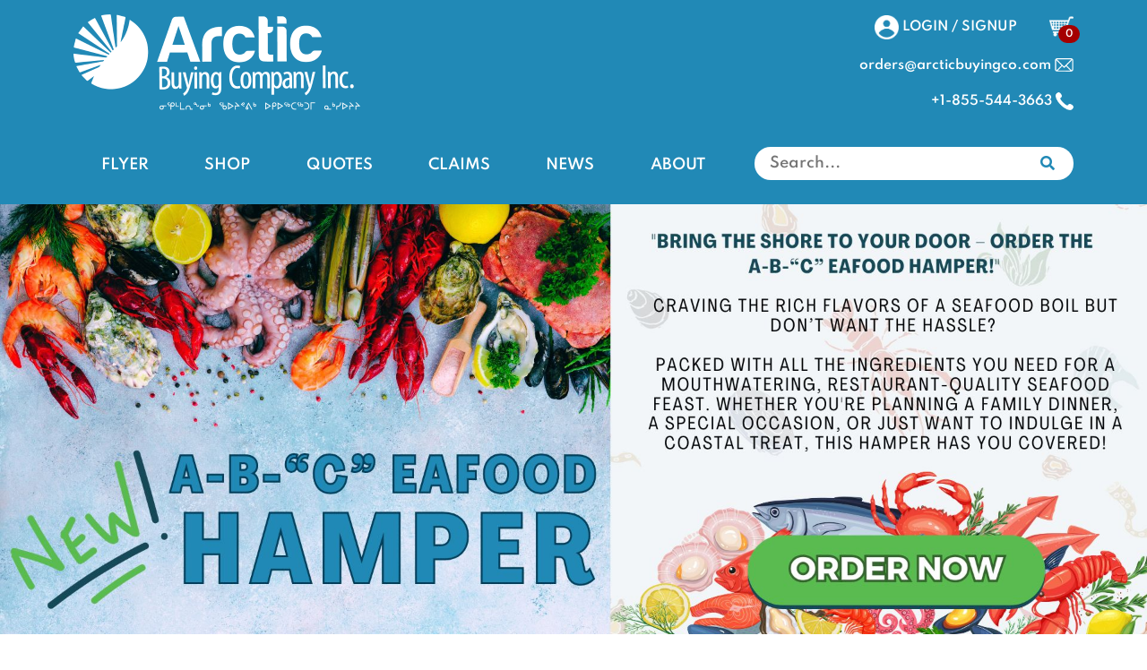

--- FILE ---
content_type: text/html; charset=UTF-8
request_url: https://www.arcticbuyingco.com/
body_size: 8706
content:
<!DOCTYPE html>
<html lang="en">
<head>
    <title>Arctic Buying Company | ABC</title>

    <meta charset="utf-8">
<meta name="viewport" content="width=device-width, initial-scale=1, shrink-to-fit=no">
<meta name="description" content="Arctic Buying Company is a 100% Inuit owned business specializing in logistics and freighting." />
<meta name="Keywords" content="groceries, logistics, freighting">
<meta property="og:type" content="website" />
<meta property="og:title" content="Arctic Buying Company" />
<meta property="og:url" content="https://www.arcticbuyingco.com" />
<meta property="og:description" content="Arctic Buying Company is a 100% Inuit owned business specializing in logistics and freighting." />
<meta property="og:image" itemprop="image" content="https://www.arcticbuyingco.com/images/brand-256-primary.png" />
<meta property="og:image:width" content="256" />
<meta property="og:image:height" content="256" />
<!-- Use Facebook's default App ID to stop warning in OG Dubugger.  See https://yoast.com/help/fb-app-id-warnings/ -->
<meta property="fb:app_id" content="966242223397117" />    <style>
    :root {
        --loading-z-index: 999;
        --loading-bg-color: #eee;
    }

    .loading {
        overflow: hidden;
    }

    .loading::before, .loading::after {
        content: '';
        position: absolute;
        z-index: var(--loading-z-index);
    }

    .loading::before {
        top:    0;
        bottom: 0;
        left:   0;
        right:  0;
        background-color: var(--loading-bg-color);
    }

    .loading::after {
        --inner-diameter: 50px;
        --outer-diameter: calc(var(--inner-diameter) + 6px);
        --color1: rgba(22, 189, 250, .65);
        --color2: rgba(22, 189, 250, .15);
        --rpm:        75;
        --radius: calc(var(--outer-diameter) * 0.5);
        width:  var(--inner-diameter);
        height: var(--inner-diameter);
        border: calc(var(--outer-diameter) - var(--inner-diameter)) solid;
        border-radius: 100%;
        border-top-color:    var(--color1);
        border-left-color:   var(--color1);
        border-bottom-color: var(--color2);
        border-right-color:  var(--color2);
        animation: spin calc(60s / var(--rpm)) linear infinite;
        left: calc( 50% - var(--radius) );
        top:  calc( 50% - var(--radius) );
    }

    @keyframes spin {
        0%   { transform: rotate(0) }
        100% { transform: rotate(360deg)}
    }
</style>    
    <link rel="icon" href="/images/icons/16X16px_Pngs/nnc-subsidy_16X16px.png"/>
    
    <link rel="stylesheet" href="/css/theme.min.css"/>
    <link rel="stylesheet" href="/css/style.css"/>
    <link rel="stylesheet" href="/css/modal.css"/>
    <link rel="stylesheet" href="/css/front-page.css"/>
    <link rel="stylesheet" href="/css/owl.carousel.min.css"/>
    <link rel="stylesheet" href="/css/owl.theme.default.min.css"/>
    <link rel="stylesheet" href="/css/sweetalert2.min.css"/>

    <script       src="https://kit.fontawesome.com/23d155d240.js " crossorigin="anonymous"></script>
    <script async src="https://embed.tawk.to/62b47c5c7b967b117996290b/1g68gbitg" crossorigin="*"></script>

    <script defer src="js/jquery.min.js "></script>
    <script defer src="js/bootstrap.min.js "></script>
    <script defer src="/js/sweetalert2.min.js"></script>
    <script defer src="/js/owl.carousel.min.js"></script>
    <script defer src="/js/loading.js"></script>
    <script defer src="/js/front-page.js?v=20250402"></script>
</head>

<body class="front-page loading">
    <header>
    <div class="container pb-lg-3">
        <div class="row py-3 justify-content-between">
            <div class="col-3 d-sm-none">
                <button
                    type="button"
                    data-bs-toggle="collapse"
                    data-bs-target="#main-menu"
                    aria-controls="main-menu"
                    aria-expanded="false"
                    aria-label="toggle navigation"
                    style="border:none; background:none"
                >
                    <i class="fa fa-navicon" style="color:#fff; font-size:28px;"></i>
                </button>
            </div>
            <div class="col-6 text-center col-sm-6 col-md-auto">
                <a href="/">
                    <img class="img-fluid" src="/images/full-white-logo-320.png" alt="Arctic Buying Company Inc.">
                </a>
            </div>
            <div class="col-3 col-sm-6 col-md-auto text-end ps-0">
                <a 
                    class="d-inline-block mx-sm-3 text-decoration-none text-white uppercase small" 
                    href="/login"
                >
                    <img src="/icons/16X16px_Pngs/signin_16X16px.png" style="width:1.7rem; height:1.7rem;" alt="">
                    <span class="d-none d-md-inline">
                        
                        Login / Signup
                    </span>
                </a>
                <a class="d-inline-block ms-3 mx-sm-3 me-md-0 text-decoration-none position-relative" href="/cart">
                    <img src="/icons/16X16px_Pngs/cart_16X16px.png" style="width:1.7rem; height:1.7rem;" alt="" class="b-icon">
                    <span class="badge rounded-pill bg-danger b-icon-top position-absolute" style="left:10px; bottom:-5px;">
                        <small>0</small>
                    </span>
                </a>

                <a class="d-none d-sm-inline-block m-3 d-md-block mx-md-0 text-end text-decoration-none text-white my-3" href="mailto:orders@arcticbuyingco.com">
                    <span class="d-none d-md-inline" style="font-size:14px">orders@arcticbuyingco.com</span>
                    <img src="/icons/16X16px_Pngs/email_16X16px.png" style="width: 1.3rem;">
                </a>
                <a class="d-none d-sm-inline-block m-3 d-md-block mx-md-0 text-end text-decoration-none text-white my-3" href="tel:+1-855-544-3663">
                    <span class="d-none d-md-inline" style="font-size:14px">+1-855-544-3663</span>
                    <img src="/icons/16X16px_Pngs/phone_16X16px.png" style="width: 1.25rem;">
                </a>
            </div>
        </div>
        <div class="row">
            <div class="col-lg-4 my-2">
                <form class="navsearch" action="/shop.php" method="get">
                    <div class="pseudo-search d-flex align-items-center justify-content-between">
                        <input
                            id="search"
                            name="search"
                            type="text"
                            style="line-height:1"
                            placeholder="Search..."
                            value=""
                            autofocus
                            
                        />
                        <input
                            name="type"
                            type="hidden"
                            value="all"
                        />
                            <button class="fa fa-search" type="submit"></button>
                    </div>
                </form>
            </div>
            <div class="col-lg-8 my-2 order-sm-first">
                <div class="collapse navbar-collapse navbar-light d-sm-block" id="main-menu">
                    <ul class="navbar-nav flex-sm-row justify-content-sm-around">
                        <li class="nav-item text-white ">
                            <a class="nav-link" href="/flyer.pdf">FLYER</a>
                        </li>
                        <li class="nav-item text-white ">
                            <a class="nav-link" href="/shop">SHOP</a>
                        </li>
                        <li class="nav-item text-white ">
                            <a class="nav-link" href="/logistics">QUOTES</a>
                        </li>
                        <li class="nav-item text-white ">
                            <a class="nav-link" href="https://claims.arcticbuyingco.com/">CLAIMS</a>
                        </li>
                        <li class="nav-item text-white ">
                            <a class="nav-link" href="/news">NEWS</a>
                        </li>
                        <li class="nav-item text-white ">
                            <a class="nav-link" href="/about">ABOUT</a>
                        </li>
                    </ul>
                </div>
            <div>
        </div>
    </div>
</header>
    <div class="d-none d-lg-block">
    <div id="sticky-btn" class="btn-group" style="display:none">
        <a href="/cart" class="btn" style="background: #2189b6;">
            <i class="fa fa-shopping-cart text-white"></i>
            <span class="badge rounded-pill bg-danger badge-cart">0</span>
            <span style="font-size: 8px;display: flex;" class="text-white">VIEW CART</span>
        </a>
                <a href="/login" class="btn" role="button" style="background:#22697f;">
            <i class="fa fa-user-circle text-white"></i>
            <span style="font-size: 8px;display: flex;" class="text-white">LOGIN/SIGNUP</span>
        </a>
            </div>
</div>

<script src="/js/sticky-btn.js" defer></script>    <div class="owl-carousel">

    <!--
    <a href="/abccostcoflyer.pdf" target="_blank">
        <img src="/images/abc-costcoflyer-banner.webp?20251027" alt="Costco Flyer" />
    </a>
    -->
    <a href="/product.php?product_id=ABCEAFOOD">
        <img src="/images/abceafood-hamper-banner.jpg" alt="A-B-Ceafood Hamper">
    </a>

    <a href="/shop.php?search=bee+boyzz&type=all#products">
        <img src="/images/BEEBOYZZ.jpg" alt="Bee Boyzz" />
    </a>
    
    <a href="https://liquor.arcticbuyingco.com/shop" target="_blank">
        <img src="/images/banner-abc-liquor.jpg" alt="NEW Website - ABC Liquor">
    </a>

    <a href="/shop?categoryName=PEROGY+PLANET#products">
        <img src="/images/perogy-planet-banner.jpg" alt="Now Selling Perogy Planet Perogies"/>
    </a>

    <a href="/product.php?product_id=ATAATATSIAQ">
        <img src="/images/ataatatsiaq-banner.jpg?v2" alt="Ataatatsiaq Hamper"/>
    </a>

    <a href="/product.php?product_id=ANAANATSIAQ">
        <img src="/images/anaanatsiaq-banner.jpg" alt="Anaanatsiaq Hamper"/>
    </a>

    <a href="/product.php?product_id=NIMAMA">
        <img src="/images/nimama-banner.jpg" alt="Nimama Hamper"/>
    </a>

    <a href="/product.php?product_id=NIPAPA">
        <img src="/images/nipapa-banner.jpg" alt="Nipapa Hamper"/>
    </a>

    <a href="/product.php?product_id=KOOKUM">
        <img src="/images/kookum-banner.jpg" alt="Kookum Hamper"/>
    </a>

    <a href="/product.php?product_id=MOOSOM">
        <img src="/images/moosom-banner.jpg" alt="Moosom Hamper"/>
    </a>

    <a href="/product.php?product_id=AWASIS">
        <img src="/images/awasis-banner.jpg?v2" alt="Awasis Hamper"/>
    </a>

    <a href="mailto:kristi@arcticbuyingco.com?subject=Food Hampers">
        <img src="/images/foodhampers.jpg" alt="Food Hampers">
    </a>

    <a href="mailto:kristi@arcticbuyingco.com?subject=Food Hampers">
        <img src="/images/ABC-foodhampers.jpg" alt="We Make Food Hampers">
    </a>

    <a href="/shop.php?search=no+name&type=all#products" target="_blank">
        <img src="/images/noname-banner.jpg" alt="Now Selling More... no name"/>
    </a>

    <a href="mailto:bryan@arcticbuyingco.com">
        <img src="/images/wecanshipit.jpg" alt="We Can Ship It - ATV's, Snowmobiles and Side-by-side's">
    </a>

    <a href="/shop?categoryName=APPAREL#filter-all" target="_blank">
        <img src="/images/NuBrewCo-apparel.jpg" alt="NuBrewCo New Items Available!">
    </a>

    <a href="/shop?search=pilot+biscuits#products">
        <img src="/images/20-banner-pilot-biscuits.png" alt="Now Selling Pilot Biscuits">
    </a>

    <img src="/images/partneredwith.jpg?v2" alt="Partnered with Costco, Save on Foods, Walmart, Pratts, Superstore, Foodfare, Bulk Barn, Rona and Ikea" />

        
    <img src="/images/new-feature-comments.jpg" alt="New website feature" />

    <img src="images/9banner_calm-air-shipping-benefit.jpg?v2" alt="Calm Air Employees Shop &amp; Save With US.">
    <img src="/images/banner8_illak-baskets-update.jpg" alt="Isolation Basket">
</div>
    <!-- SERVICES WE OFFER -->
    <div class="container my-5" id="services">
        <div class="service-top text-center">
            <h4 class="font-Spartan-Bold uppercase mb-4">Services we offer</h4>
            <p class="font-Spartan-SemiBold mb-3">We are always expanding on what services we can offer to all of our valuable customers. We are making sure we provide you with the best service no matter what you are looking for. We aim to help you to get what you need no matter what the challenge is. Click one of the icons below to find out more about the services we have to offer!</p>
            <ul class="list-unstyled row my-0">
                <li class="col-6 col-lg-3 my-3">
                    <a href="#sealift">
                        <img src="images/icons/16X16px_Pngs/2v_sea-lift_16X16px.png" alt="" class="mb-2 serviceicons">
                        Sealift Procurement<br>&amp; Packaging
                    </a>
                </li>
                <li class="col-6 col-lg-3 my-3">
                    <a href="#hauling">
                        <img src="images/icons/16X16px_Pngs/winter-uhaul-ground-trucking_16X16px.png" alt="" class="mb-2 serviceicons">
                        Winter Roads Hauling &amp;<br>Canada Ground Trucking
                    </a>
                </li>
                <li class="col-6 col-lg-3 my-3">
                    <a href="#procurement">
                        <img src="images/icons/16X16px_Pngs/2vs_commerical-industrial-procurement_16X16px.png" alt="" class="mb-2 serviceicons">
                        Commercial / Industrial<br>Procurement
                    </a>
                </li>
                <li class="col-6 col-lg-3 my-3">
                    <a href="#parcel">
                        <img src="images/icons/16X16px_Pngs/2v_parcel-services_16X16px.png" alt="" class="mb-2 serviceicons">
                        Parcel<br>Service
                    </a>
                </li>
                <li class="col-6 col-lg-3 my-3">
                    <a href="#storage-and-expediting">
                        <img src="images/icons/16X16px_Pngs/2v_storage-expediting_16X16px.png" alt="" class="mb-2 serviceicons">
                        Storage &amp;<br>Expediting
                    </a>
                </li>
                <li class="col-6 col-lg-3 my-3">
                    <a href="#dangerous-goods">
                        <img src="images/icons/16X16px_Pngs/dangerous-goods_16X16px.png" alt="" class="mb-2 serviceicons">
                        Transportation of<br>Dangerous Goods
                    </a>
                </li>
                <li class="col-6 col-lg-3 my-3">
                    <a href="#after-hours">
                        <img src="images/icons/16X16px_Pngs/after-hours-pick-up-and-delivery_16X16px.png" alt="" class="mb-2 serviceicons">
                        After Hours<br>Pick-up &amp; Delivery
                    </a>
                </li>
                <li class="col-6 col-lg-3 my-3">
                    <a href="#pets">
                        <img src="images/icons/16X16px_Pngs/pet-services_16X16px.png" alt="" class="mb-2 serviceicons">
                        Pet<br>Services
                    </a>
                </li>
            </ul>
        </div>
    </div>

    <!--SEALIFT PROCUREMENT & PACKAGING -->
    <div class="m-3 m-lg-5 bg-sealift" id="sealift">
        <div class="container-fluid">
            <div class="row">
                <div class="col-lg-6 py-5 px-3 px-lg-5 bg-screen">
                    <h5 class="font-Spartan-Bold uppercase mb-5">SEALIFT PROCUREMENT &amp; PACKAGING</h5>
                    <p class="font-Spartan-SemiBold mb-4">
                        We use Churchill, Manitoba as the primary gateway to Nunavut for our Annual resupply service. There are usually 3 Sailings starting from July to October each year.  We ALSO ship out of Becancour, Quebec and St. Catherines, Quebec to various communities in Nunavut and Nunavik.
                        We handle vehicles, seacans, crating, heavy equipment, grocery resupply, lumber resupply, furniture, house moves, dangerous goods and special handling items and whatever else you can think of, because 
                    </p>
                    <p class="font-Spartan-SemiBold mb-4">
                        <em>“If you can think it up, we can ship it up!”</em>
                    </p>
                    <p class="font-Spartan-SemiBold mb-4">
                        When Sealift starts, check out the buttons below for the Sealift Schedule, just be AWARE the current dates may be subject to change. We update changes as they occur. Or shop specifically for your Sealift Groceries, you can also make your Sealift reservation, and find out more about our sealift crates.
                    </p>

                    <div class="row">
                        <div class="col-sm-4">
                            <a class="btn d-block btn-success uppercase my-3 my-sm-0" role="button" href="https://sealift.arcticbuyingco.com">
                                <i class="fa fa-shopping-cart fa-2x text-white"></i><br>
                                Sealift<br>Groceries
                            </a>
                        </div>
                        <div class="col-sm-4">
                            <a class="btn d-block btn-warning uppercase my-3 my-sm-0" role="button" href="/sealift-schedule-2025.pdf" target="_blank">
                                <i class="fa fa-calendar fa-2x text-white"></i><br>
                                Sealift<br>Schedule
                            </a>
                        </div>
                        <div class="col-sm-4">
                            <a class="btn d-block btn-info uppercase my-3 my-sm-0" role="button" href="/sealift-crates">
                                <i class="fa fa-cubes fa-2x text-white"></i><br>
                                Sealift<br>Crating
                            </a>
                        </div>
                    </div>
                </div>
            </div>
        </div>
    </div>

    <!-- WINTER ROADS HAULING & CANADA GROUND TRUCKING -->
    <div class="m-3 m-lg-5 bg-hauling" id="hauling">
        <div class="container-fluid">
            <div class="row">
                <div class="col-lg-6 py-5 px-3 px-lg-5 bg-screen">
                    <h5 class="font-Spartan-Bold uppercase mb-5">WINTER ROADS HAULING &amp; NORTHERN MANITOBA TRUCKING</h5>
                    <p class="font-Spartan-SemiBold mb-4">
                        We take pride in making sure we can get your goods to you even with some of the toughest weather conditions. We run daily referred trailers to Thompson, Manitoba services. We haul using flat decks, dry van, multi-temp, and single temp. We offer 24/7 on call service.
                    </p>
                    <p class="font-Spartan-SemiBold mb-4">
                        We offer LTL (less than truckload) or Last Mile Logistics to assist with getting your goods to where they need to go.
                    </p>
                    <p class="font-Spartan-SemiBold mb-4">
                        We have two docks and one drive in dock. No matter what you need, we're ready!
                    </p>
                    <p class="font-Spartan-SemiBold mb-4">
                        <em>“If you can think it up, we can ship it up!”</em>
                    </p>
                </div>
            </div>
        </div>
    </div>

    <!-- COMMERCIAL / INDUSTRIAL PROCUREMENT -->
    <div class="m-3 m-lg-5 bg-procurement" id="procurement">
        <div class="container-fluid">
            <div class="row">
                <div class="col-lg-6 py-5 px-3 px-lg-5 bg-screen">
                    <h5 class="font-Spartan-Bold uppercase mb-5">COMMERCIAL / INDUSTRIAL PROCUREMENT</h5>
                    <p class="font-Spartan-SemiBold mb-4">
                        We want to make sure you have access to all the goods that we have within Southern Manitoba. No matter what the request, we have dedicated and capable sales staff that are able to find ways of sourcing hard to obtain goods within aviation, construction, health care, household goods, furniture and groceries.
                    </p>
                    <p class="font-Spartan-SemiBold mb-4">
                        Even if you are not sure if we are able to source something, you can always give us a call or send us an email, and we look into it for you. 
                    </p>
                    <p class="font-Spartan-SemiBold mb-4">
                        <strong>Call Us:</strong> <a href="tel:1-855-544-3663">1-855-544-3663(FOOD)</a>
                    </p>
                    <p class="font-Spartan-SemiBold mb-4">
                        <strong>Email Us:</strong> <a href="mailto:bryan@arcticbuyingco.com">bryan@arcticbuyingco.com</a>
                    </p>
                </div>
            </div>
        </div>
    </div>

    <!-- PARCEL SERVICE PICK UP & PARCEL DELIVERY -->
    <div class="m-3 m-lg-5 bg-parcel" id="parcel">
        <div class="container-fluid">
            <div class="row">
                <div class="col-lg-6 py-5 px-3 px-lg-5 bg-screen">
                    <h5 class="font-Spartan-Bold uppercase mb-5">PARCEL SERVICE PICK UP &amp; DELIVERY</h5>
                    <p class="font-Spartan-SemiBold mb-4">
                        We are considered to be the Amazon of the North, with our amazing parcel receiving program. We can ship to you often for less than any other shipper! We also amalgamate your parcels as much as we can to ensure we eliminate waste. We want to help eliminate you from having to keep track of all of your online purchases and keeping track of all those order numbers. By using our parcel program we keep track of that for you, and ensure that all your online purchases get to you within a timely fashion.
                    </p>
                    <p class="font-Spartan-SemiBold mb-4">
                        If you would like more information on our parcel program:
                    </p>
                    <p class="font-Spartan-SemiBold mb-4">
                        <strong>Call us:</strong> <a href="tel:1-855-544-3663">1-855-544-3663(FOOD)</a>
                    </p>
                    <p class="font-Spartan-SemiBold mb-4">
                        <strong>Email us:</strong> <a href="mailto:orders@arcticbuyingco.com">orders@arcticbuyingco.com</a>
                    </p>
                </div>
            </div>
        </div>
    </div>

    <!-- STORAGE & EXPEDITING -->
    <div class="m-3 m-lg-5 bg-expedite" id="storage-and-expediting">
        <div class="container-fluid">
            <div class="row">
                <div class="col-lg-6 py-5 px-3 px-lg-5 bg-screen">
                    <h5 class="font-Spartan-Bold uppercase mb-5">STORAGE &amp; EXPEDITING</h5>
                    <p class="font-Spartan-SemiBold mb-4">
                        Do you need your products or goods stored? Want to wait until all of your parcels have come in to get them amalgamated into a bigger shipment? No Problem, we work with all our valued customers to ensure we keep all your items stored with care in their tempered environment until you are ready to get them shipped.
                    </p>
                    <p class="font-Spartan-SemiBold mb-4">
                        We can expedite goods Canada wide. Whether it be by air, sea, or ground we can get it there!
                    </p>
                    <p class="font-Spartan-SemiBold mb-4">
                        If you would like more information Storage &amp; expediting goods:
                    </p>
                    <p class="font-Spartan-SemiBold mb-4">
                        <strong>Call us:</strong> <a href="tel:1-855-544-3663">1-855-544-3663(FOOD)</a>
                    </p>
                    <p class="font-Spartan-SemiBold mb-4">
                        <strong>Email us:</strong> <a href="mailto:orders@arcticbuyingco.com">orders@arcticbuyingco.com</a>
                    </p>
                </div>
            </div>
        </div>
    </div>

    <!-- TRANSPORTATION OF DANGEROUS GOODS -->
    <div class="m-3 m-lg-5 bg-dangerous-goods" id="dangerous-goods">
        <div class="container-fluid">
            <div class="row">
                <div class="col-lg-6 py-5 px-3 px-lg-5 bg-screen">
                    <h5 class="font-Spartan-Bold uppercase mb-5">TRANSPORTATION OF DANGEROUS GOODS</h5>
                    <p class="font-Spartan-SemiBold mb-4">
                        We offer the service of handling and transporting of dangerous goods from Winnipeg to Nunavut and Northern Manitoba. We transport the DG by air, ground, rail and sea. We also handle the paperwork for your snowmobiles, ATV’s, side by sides, ammunition and aviation fuel. 
                    </p>
                    <p class="font-Spartan-SemiBold mb-4">
                        If you would like more information Transportation of Dangerous goods:
                    </p>
                    <p class="font-Spartan-SemiBold mb-4">
                        <strong>Call us:</strong> <a href="tel:1-855-544-3663">1-855-544-3663(FOOD)</a>
                    </p>
                    <p class="font-Spartan-SemiBold mb-4">
                        <strong>Email us:</strong> <a href="mailto:bryan@arcticbuyingco.com">bryan@arcticbuyingco.com</a>
                    </p>
                </div>
            </div>
        </div>
    </div>

    <!-- AFTER HOURS PICK UP & DELIVERY -->
    <div class="m-3 m-lg-5 bg-after-hours" id="after-hours">
        <div class="container-fluid">
            <div class="row">
                <div class="col-lg-6 py-5 px-3 px-lg-5 bg-screen">
                    <h5 class="font-Spartan-Bold uppercase mb-5">AFTER HOURS PICK &amp; DELIVERY</h5>
                    <p class="font-Spartan-SemiBold mb-4">
                        We offer this service with notice of parcels or products to be delivered to us, we are able to accept goods that require a forklift, drive up ramp or 2 loading docks. We also accept goods on Saturdays from 10:00AM to 4:00PM. All you need to do is call us at 204-415-6389 to confirm your needs and drop off time. We also accept picking up products that are perishable and place them in our freezer or cooler. 
                    <p>
                    <p class="font-Spartan-SemiBold mb-4">
                        For more information about After Hours Pick Up &amp; Delivery
                    </p>
                    <p class="font-Spartan-SemiBold mb-4">
                        <strong>During the week Call:</strong> <a href="tel:204-415-6389">204-415-6389</a>
                    </p>
                    <p class="font-Spartan-SemiBold mb-4">
                        <strong>After hours call or text:</strong> <a href="tel:204-599-1499">204-599-1499</a>
                    </p>
                    <p class="font-Spartan-SemiBold mb-4">
                        <strong>Email us:</strong> <a href="mailto:orders@arcticbuyingco.com">orders@arcticbuyingco.com</a>
                    </p>
                </div>
            </div>
        </div>
    </div>

    <!-- PET SERVICES -->
    <div class="m-3 m-lg-5 bg-pets" id="pets">
        <div class="container-fluid">
            <div class="row">
                <div class="col-lg-6 py-5 px-3 px-lg-5 bg-screen">
                    <h5 class="font-Spartan-Bold uppercase mb-5">PET SERVICES</h5>
                    <p class="font-Spartan-SemiBold mb-3">
                        We offer a pet service to assist you with the transition for the pick up and or receiving of your loved pet! If you are looking to make a pet reservation this must be done through Calm Air 1-800-839-2256. We can house your pet overnight, however they will not be kept at our Distribution &amp; Receiving Warehouse. Your pet will be staying with one of our capable employees or one of the owners, to ensure your pet is feeling safe, secure and loved before making the journey to you! 
                    </p>
                    <p class="font-Spartan-SemiBold mb-3">
                        If your pet is coming down for veterinary services please fill out the form below to ensure we have all the information we need to make sure your pet gets the best care. 
                    </p>
                    <p class="font-Spartan-SemiBold mb-3">
                        <strong>Call Us:</strong> <a href="tel:1-855-544-3663">1-855-544-3663(FOOD)</a>
                    </p>
                    <p class="font-Spartan-SemiBold mb-3">
                        <strong>After hours call or text:</strong> <a href="tel:204-599-1499">204-599-1499</a>
                    </p>
                    <p class="font-Spartan-SemiBold mb-3">
                        <strong>Email us:</strong> <a href="mailto:orders@arcticbuyingco.com">orders@arcticbuyingco.com</a>
                    </p>
                    
                    <div class="row my-2 text-center d-flex justify-content-center align-items-end">
                        <div class="col">
                            <p><small class="mb-1 font-Spartan-SemiBold uppercase pet-text">Find out arctic buying const breakdown click the button below!</small></p>
                            <a href="/Pet_travel_info.pdf" class="btn btn-info" role="button" download>Pet Stay PDF</a>
                        </div>
                        <div class="col">
                            <p><small class="mb-1 font-Spartan-SemiBold uppercase  pet-text">To make a calm air pet reservation call<br>1-800-839-2256</small></p>
                            <a href="https://www.calmair.com/before-you-fly/special-items/pet-travel" class="btn btn-success" role="button" target="_blank">Find Out More</a>
                        </div>
                    </div>
                </div>
            </div>
        </div>
    </div>

    <!-- NEWSLETTER -->
    <div id="newsletter" class="bg-northern-lights">
        <form class="container py-3">
            <div class="row justify-content-center">
                <div class="col text-center text-white">
                    <h2 class="my-3"><strong>Subscribe to our Newsletter</strong></h2>
                    <h5 class="my-3">Stay up to date and receive the latest flyers, specials,and new updates.</h5>
                </div>
            </div>
            <div class="row justify-content-center my-3">
                <div class="col-md-9 col-lg-6 col-xl-4">
                    <div class="input-group">
                        <input type="email" class="form-control" placeholder="Enter your email address" aria-label="Email" aria-describedby="subscribe-btn" required>
                        <button class="btn btn-secondary" type="submit" id="subscribe-btn">Subscribe</button>
                    </div>
                </div>
            </div>
            <div class="row justify-content-center my-3">
                <div id="newsletter-messages" class="col-md-9 col-lg-6 col-xl-4"></div>
            </div>
        </form>
    </div>

    <!-- STORES -->
    <div class="container my-5" id="stores">
        <div class="row">
            <div class="col-lg-8 offset-lg-2 text-center">
                <h5><strong>WE CAN SHOP FOR YOU AT ALL MAJOR STORES</strong></h5>
            </div>
        </div>
        <ul>
            <li>
                <img src="/images/brands/costco.png" alt="Costco">
            </li>
            <li>
                <img src="/images/brands/walmart.png" alt="Walmart">
            </li>
            <li>
                <img src="/images/brands/foodfare.png" alt="FoodFare">
            </li>
            <li>
                <img src="/images/brands/rona.png" alt="Rona">
            </li>
            <li>
                <img src="/images/brands/ikea.png" alt="Ikea">
            </li>
            <li>
                <img src="/images/brands/bulkbarn.png" alt="bulk barn" />
            </li>
            <li>
                <img src="/images/brands/cocoabean-gluten-free.png" alt="cocoa beans" />
            </li>
            <li>
                <img src="/images/brands/floralfixx.png" alt="floralfixx" />
            </li>
            <li>
                <img src="/images/brands/keya-beddingco.png" alt="keya" />
            </li>
            <li>
                <img src="/images/brands/luckys.png" alt="luckys" />
            </li>
            <li>
                <img src="/images/brands/mitchells-soups.png" alt="Mitchells" />
            </li>
            <li>
                <img src="/images/brands/pratts.png" alt="Pratts" />
            </li>
            <li>
                <img src="/images/brands/real-canadian-superstore.png" alt="Real Canadian Superstore" />
            </li>
            <li>
                <img src="/images/brands/saveonfoods.png" alt="saveonfoods" />
            </li>
        </ul>
    </div>

    <!-- MODAL -->
    <div id="intro-modal" class="modal fade" tabindex="-1" aria-hidden="true">
        <div class="modal-dialog modal-lg p-4">
            <div class="modal-content">
                <div class="modal-header">
                    <h5 class="modal-title"></h5>
                    <button type="button" class="btn-close" data-bs-dismiss="modal" aria-label="Close"></button>
                </div>
                <div class="modal-body normal-text">
                    <h5 class="text-center"><strong>WHAT CAN ARCTIC BUYING HELP YOU WITH TODAY?</strong></h5>
                    <div class="container">
                        <div class="row">
                            <div class="col-6 col-sm-4 my-3">
                                <a href="/shop" class="link-modal">
                                    <img src="icons/32X32px_Pngs/shopping_32X32px.png" alt="">
                                    GROCERY<br>SHOPPING
                                </a>
                            </div>
                            <div class="col-6 col-sm-4 my-3">
                                <a href="#parcel" class="link-modal">
                                    <img src="icons/32X32px_Pngs/parcel-service_32X32px.png" alt="">
                                    PARCEL<br>SERVICE
                                </a>
                            </div>
                            <div class="col-6 col-sm-4 my-3">
                                <a href="#sealift" class="link-modal">
                                    <img src="icons/32X32px_Pngs/sea-lift_32X32px.png" alt="">
                                    SEALIFT<br>SERVICE
                                </a>
                            </div>
                            <div class="col-6 col-sm-4 my-3">
                                <a href="#pets" class="link-modal">
                                    <img src="icons/pets.png" alt="">
                                    PET<br>SERVICE
                                </a>
                            </div>
                            <div class="col-6 col-sm-4 my-3">
                                <a href="#storage-and-expediting" class="link-modal">
                                    <img src="icons/32X32px_Pngs/storage-expediting_32X32px.png" alt="">
                                    STORAGE &amp;<br>EXPEDITING
                                </a>
                            </div>
                            <div class="col-6 col-sm-4 my-3">
                                <a href="#procurement" class="link-modal">
                                    <img src="icons/32X32px_Pngs/commerial-industrial-procurement_32X32px.png" alt="">
                                    COMMERCIAL<br>PROCUREMENT
                                </a>
                            </div>
                        </div>
                        <div class="row">
                            <div class="col">
                                <a href="login#login" class="btn btn-secondary d-block my-3">LOGIN</a>
                            </div>
                            <div class="col">
                                <a href="login#signup" class="btn btn-success d-block my-3 text-white">REGISTER</a>
                            </div>
                        </div>
                    </div>
                </div>
            </div>
        </div>
    </div>
    <footer>
    <div class="container">
        <div class="row py-5">
            <div class="col-lg-4 col-md-6 d-flex flex-column align-items-center">
                <h4><strong>CONTACT US</strong></h4>
                <ul class="list-unstyled address-footer bolder p-0 mb-5">
                    <li class="my-3">
                        <img src="/icons/16X16px_Pngs/phone_16X16px.png" width="15">
                        <a href="tel:+1-8555443663" class="text-white">+1-855-544-3663</a>
                        <span class="d-inline-block ms-3">FAX 204-415-6024</span>
                    </li>
                    <li class="my-3">
                        <img src="/icons/16X16px_Pngs/email_16X16px.png" width="15">
                        <a href="mailto:orders@arcticbuyingco.com" class="text-white">orders@arcticbuyingco.com</a>
                    </li>
                    <li class="my-3">
                        <img src="/icons/16X16px_Pngs/location_16X16px.png" width="15">
                        OFFICE<br>
                        P.O. Box 873, 104 Aivilik St.<br>
                        Rankin Inlet, NU&nbsp;&nbsp;X0C&nbsp;0G0
                    </li>
                    <li class="mt-3 mb-0">
                        <img src="/icons/16X16px_Pngs/location_16X16px.png" width="15">
                        WAREHOUSE<br>
                        1860 Notre Dame Ave.<br>
                        Winnipeg, MB&nbsp;&nbsp;R3H&nbsp;0X8
                    </li>
                </ul>
            </div>
            <div class="col-lg-4 col-md-6 d-flex flex-column align-items-center">
                <h4 class="mb-4"><strong>HOURS OF OPERATION</strong></h4>
                <table class="table table-sm table-borderless mb-5" style="--bs-table-bg:transparent; --bs-table-color:inherit;">
                    <tbody>
                        <tr class="mb-1">
                            <td><img src="/icons/16X16px_Pngs/clock_16X16px.png" width="15"> MONDAY</td>
                            <td>&nbsp;&nbsp;9:00AM - 6:00PM</td>
                        </tr>
                        <tr class="mb-1">
                            <td><img src="/icons/16X16px_Pngs/clock_16X16px.png" width="15"> TUESDAY</td>
                            <td>&nbsp;&nbsp;9:00AM - 6:00PM</td>
                        </tr>
                        <tr class="mb-1">
                            <td><img src="/icons/16X16px_Pngs/clock_16X16px.png" width="15"> WEDNESDAY</td>
                            <td> &nbsp;&nbsp;9:00AM - 6:00PM</td>
                        </tr>
                        <tr class="mb-1">
                            <td><img src="/icons/16X16px_Pngs/clock_16X16px.png" width="15"> THURSDAY</td>
                            <td>&nbsp;&nbsp;9:00AM - 6:00PM</td>
                        </tr>
                        <tr class="mb-1">
                            <td><img src="/icons/16X16px_Pngs/clock_16X16px.png" width="15"> FRIDAY</td>
                            <td>&nbsp;&nbsp;9:00AM - 6:00PM</td>
                        </tr>
                        <tr class="mb-1">
                            <td><img src="/icons/16X16px_Pngs/clock_16X16px.png" width="15"> SATURDAY</td>
                            <td>&nbsp;&nbsp;SHOP ONLINE</td>
                        </tr>
                        <tr class="mb-1">
                            <td><img src="/icons/16X16px_Pngs/clock_16X16px.png" width="15"> SUNDAY</td>
                            <td>&nbsp;&nbsp;SHOP ONLINE</td>
                        </tr>
                    </tbody>
                </table>
            </div>
            <div class="col-lg-4 d-flex flex-column align-items-center">
                <h4><strong>FOLLOW US</strong></h4>
                <ul class="list-unstyled d-flex justify-content-center">
                    <li>
                        <a class="d-block m-3" href="https://www.instagram.com/arcticbuyingcompany/" target="_blank">
                            <img src="/icons/16X16px_Pngs/instagram_16X16px.png" width="40">
                        </a>
                    </li>
                    <li>
                        <a class="d-block m-3" href="https://www.facebook.com/arcticbuyingco/" target="_blank">
                            <img src="/icons/16X16px_Pngs/facebook_16X16px.png" width="40">
                        </a>
                    </li>
                </ul>
            </div>

        </div>
    </div>
    <div style="background:#22697f;">
        <div class="container text-center py-3">
            <div class="d-flex justify-content-between">
                <span class="text-white-50">&copy; 2021 <a href="./" class="text-light">ArcticBuyingCo</a> &bull; All rights reserved </span>
            </div>
        </div>
    </div>
</footer>    </body>
</html>

--- FILE ---
content_type: text/css
request_url: https://www.arcticbuyingco.com/css/style.css
body_size: 1512
content:
@charset "utf-8";
@import url('https://fonts.googleapis.com/css2?family=Permanent+Marker&display=swap');

.navHeader {
    background: #2189b6;
}

.cart-email ul {
    list-style: none;
    color: #fff;
}

.cart-email li a {
    text-decoration: none;
    color: #fff;
}

.cart-email li span {
    font-size: 12px;
}

.cart-email ul li {
    text-align: right;
}

.vl {
    border-left: 3px solid #fff;
    height: 500px;
}

.navbar-light .navbar-nav .nav-link {
    color: #fff;
}

.navbar-light .navbar-nav .nav-link:hover {
    color: #ddd;
}

.nav-item {
    position: relative;
  }
  
  .navbar-light .nav-item:after {
    position: absolute;
    top: 0.25rem;
    left: auto;
    right:0;
  }
  
  .navbar-light .nav-item:last-child:after {
    content: none;
  }

.navbar-light .nav-link:before {
    content: "";
    position: absolute;
    bottom: 0;
    left: 0;
    width: 0%;
    border-bottom: 2px solid #ddd;
    transition: 0.2s ease-in-out;
  }
  
  .navbar-light .nav-link:hover:before {
    width: 100%;
  }

  .navbar-light .navbar-nav .active>.nav-link{
      color: #ddd !important;
      border-bottom: 2px solid #ddd;
    
  }

.pseudo-search {
    background: rgb(255, 255, 255);
    border-radius: 100px;
    padding: 8px 15px;
    transition: background-color 0.5 ease-in-out;
}

.pseudo-search input {
    border: 0;
    background-color: transparent;
    width: 85%;
}

.pseudo-search input:focus {
    outline: none;
}

.pseudo-search button,
i {
    border: none;
    background: none;
    cursor: pointer;
    color: #2189b6;
}

.pseudo-search select {
    border: none;
}

.pseudo-search-mobile {

    background: rgb(255, 255, 255);
    border-radius: 100px;
    padding: 5px 15px;
    transition: background-color 0.5 ease-in-out;
}

.pseudo-search-mobile input {
    border: 0;
    background-color: transparent;
    width: 95%;
}

.pseudo-search-mobile input:focus {
    outline: none;
}

.pseudo-search-mobile button,
i {
    border: none;
    background: none;
    cursor: pointer;
    color: #2189b6;
}

.pseudo-search-mobile select {
    border: none;
}

@media only screen and (max-width: 1200px) {
    .pseudo-search input {
        width: 80%;
        font-size: 0.8rem !important;
    }

    .pseudo-search-mobile input {
        width: 95%;
        font-size: 0.8rem !important;
    }

    .navbar-brand2 {
        font-size: 0.8rem !important;
    }

    .navbar-light .navbar-nav .nav-link {
        font-size: 0.8rem !important;
    }
}

@media only screen and (max-width: 350px) {
    .pseudo-search-mobile input {
        width: 95%;
    }
}

.followUs {
    list-style-type: none;
    float: right;
    display: inline;
}

.followUs-mobile {
    list-style-type: none;
    float: left;
    display: inline;
    padding: 0;
}

.track-btn {
    margin-top: 10px;
    width: 200px !important;
}

.track-status-table {
    width: 50%;
    margin-top: 20px;
    align-self: center;
    border: solid #2189b6 2px;
}

.thead-track-table {
    background-color: #2189b6;
    color: white;
}

.tbody-table-track {
    border: solid #2189b6 2px;
}

.navbar-nav li a {
    cursor: pointer;
}

#sticky-btn {
    text-align: center;
    border-radius: 4px;
    position: fixed;
    bottom: 60%;
    right: 0px;
    z-index: 1000;
}

 /* button primary */
 .button-primary {
    background: #2685a1;
    color: #fff;
    text-transform: uppercase;
    border-radius: 0;
    font-size: 12px;
    font-family: Spartan-SemiBold;
}

.button-primary:hover {
    background-color: #22697f;
    color: #fff;
}

/* button success */
.button-success {
    background: #2db450;
    color: #fff;
    text-transform: uppercase;
    border-radius: 0;
    font-size: 12px;
    padding-top: 12px;
    font-family: Spartan-SemiBold;
}

.button-success:hover {
    background-color: #509e48;
    color: #fff;
}

/* button danger */
.button-danger {
    background: #e81e25;
    color: #fff;
    text-transform: uppercase;
    border-radius: 0;
    font-size: 12px;
    padding-top: 12px;
    font-family: Spartan-SemiBold;
}

.button-danger:hover {
    background-color: #a31d21;
    color: #fff;
}


/* badge button cart count */
.badge-cart {
    vertical-align: top;
    font-size: 9px;
    left: -10px;
}


/* product image zoom start */
.product-img-zoom {
    overflow: hidden; 
}

.product-img-zoom img {
    transition: transform .5s ease;
}


.product-img-zoom:hover img {
    transform: scale(1.2);
}
/* product image zoom start */

.nav-link:hover{
    color:red;
}
/* code extra start */
@media only screen and (min-width: 991px) and (max-width:1200px) {
    .footer_text{
        font-size: 14px;
    }
    .service_heading{
        font-size: 18px;
    }
}

/* sticky panel  */
.text-link-2{
    color:#000;
}
.text-link-2:hover{
    color:#000;
    text-decoration:none;
}

.product_qty{
    border:2px solid #22697f;
    text-align:center;
}

.back-to-top {
    position: fixed;
    bottom: 30px;
    right: calc(10% - 8%);
    background-color: rgb(33, 137, 182);
    color: #fff;
    padding: 0px 10px 2px 10px;
    width: 41px;
    height: 40px;
    cursor: pointer;
    bottom: 6rem;
    z-index: 1023;
    border-radius: 50%;
    border: 2px solid rgb(34, 105, 127);
}

del + .price {
    font-family: 'Permanent Marker', cursive;
    color: #e81e25;
    font-size: 1.2em;
}
del + .price span {
    vertical-align: super;
}

--- FILE ---
content_type: text/css
request_url: https://www.arcticbuyingco.com/css/modal.css
body_size: 548
content:
.modal .modal-dialog {
    border: none;
    border-radius: 0;
    color: #fff;
}

.modal-content {
    background-color: transparent;
    border: none;
}

.delete-modal .modal-header {
    background-color: #e81e25;
    border-radius: 0;
    border-bottom: none;
}

.checkout-modal .modal-header {
    border-radius: 0;
    border-bottom: none;
}

.modal-dialog p {
    text-transform: capitalize;
}

.modal-dialog h3 {
    text-transform: uppercase;
}

.modal-dialog h5 {
    text-transform: uppercase;
}

.button-modal-danger {
    background-color: #a31d21;
    color: #fff;
    border: none;
    border-radius: 0;
    padding: 5px 50px;
    text-transform: uppercase;
    font-weight: bold;
}

.button-modal-danger:hover {
    background-color: #8d181c;
    color: #fff;
}

.button-modal-success {
    background-color: #509e48;
    color: #fff;
    border: none;
    border-radius: 0;
    padding: 5px 50px;
    text-transform: uppercase;
    font-weight: bold;
}

.button-modal-success:hover {
    background-color: #488b40;
    color: #fff;
}

.modal .close {
    background-color: #8d181c;
    color: #fff;
    position: absolute;
    right: -2px;
    top: -2px;
    border: none;
    border-radius: 50%;
    padding: 1rem;
    margin: -1rem -1rem -1rem auto;
    opacity: 1;
    outline: none;
    background-image: url("data:image/svg+xml;charset=utf8,%3Csvg viewBox='0 0 32 32' xmlns='http://www.w3.org/2000/svg'%3E%3Cpath stroke='rgba(255,255,255, 1)' stroke-width='2' stroke-linecap='round' stroke-miterlimit='10' d='M8 8 L24 24 M8 24 L24 8'/%3E%3C/svg%3E");
}

.modal .close:hover {
    background-color: #86181c;
    color: #fff;
    opacity: 1;
}

--- FILE ---
content_type: text/css
request_url: https://www.arcticbuyingco.com/css/front-page.css
body_size: 439
content:
.images-preloader {
    position: fixed;
    z-index: 100001;
    background-color: #423d3da6;
    width: 100%;
    height: 100%;
    opacity: 0.8;
}

.text-primary-2 {
    color: #2189b6;
}

.service-top a {
    text-decoration: none;
}

.service-top h6 {
    font-size: 14px;
}

.pet-text {
    color: #fff;
    text-shadow: 0px 0px rgba(0, 0, 0, .5);
    font-size: 11px;
}

/* mobile screen */
@media only screen and (max-width: 600px) {
    .service-top h6 {
        font-size: 10px;
    }
}


/* Modal */

.modal-header {
    border-bottom: none;
}

.link-modal {
    color: #fff;
}

.link-modal img:hover {
    filter: invert(0.30);
}

.link-modal:hover {
    color: silver;
    text-decoration: none;
}

.modal .modal-dialog {
    border: none;
    border-radius: 0;
    color: #fff;
    text-align: center;
}

.modal-content {
    background-color: transparent;
    border: none;
}

.modal-header {
    border-radius: 0;
    border-bottom: none;
}

.normal-text {
    color: white;
    font-size: 12px;
    text-align: center;
}

--- FILE ---
content_type: text/javascript
request_url: https://www.arcticbuyingco.com/js/front-page.js?v=20250402
body_size: 542
content:
jQuery(($) => {

    $('.owl-carousel').owlCarousel({
        items:1,
        autoplay:true,
        loop:true,
        autoplayTimeout: 12000
    });

    $('#intro-modal a').click(function(){
        $('#intro-modal').modal('hide');
    });
    $('#intro-modal').modal();

    $('#newsletter form').submit(function(e){
        e.preventDefault();
        const form = this;
        const $messages = $('#newsletter-messages');
        const email = $(form).find('input').val();
        $messages.empty();
        $.ajax({
            type: "POST",
            url: '/api/newsletter',
            data: {email: email},
            success: function(data, textStatus, jqXHR) {
                $('<div class="alert alert-success alert-dismissible" role="alert"/>')
                    .text('Thank you!')
                    .append($('<button type="button" class="close" data-bs-dismiss="alert" aria-label="Close"><span aria-hidden="true">&times;</span></button>'))
                    .appendTo($messages);
                form.reset();
            },
            error: function(jqXHR, textStatus, errorThrown) {
                $('<div class="alert alert-danger alert-dismissible" role="alert"/>')
                    .text(errorThrown)
                    .append($('<button type="button" class="close" data-bs-dismiss="alert" aria-label="Close"><span aria-hidden="true">&times;</span></button>'))
                    .appendTo($messages);
            }
        });
    });
});

--- FILE ---
content_type: text/javascript
request_url: https://www.arcticbuyingco.com/js/loading.js
body_size: 81
content:
jQuery(function($) {
    $('body.loading').removeClass('loading');
});

--- FILE ---
content_type: text/javascript
request_url: https://www.arcticbuyingco.com/js/sticky-btn.js
body_size: 139
content:
jQuery(function($){
    $(window).on('scroll', function() {
        if ($(window).scrollTop() > 100) {
            $('#sticky-btn').fadeIn();
        } else {
            $('#sticky-btn').fadeOut();
        }
    });
});
